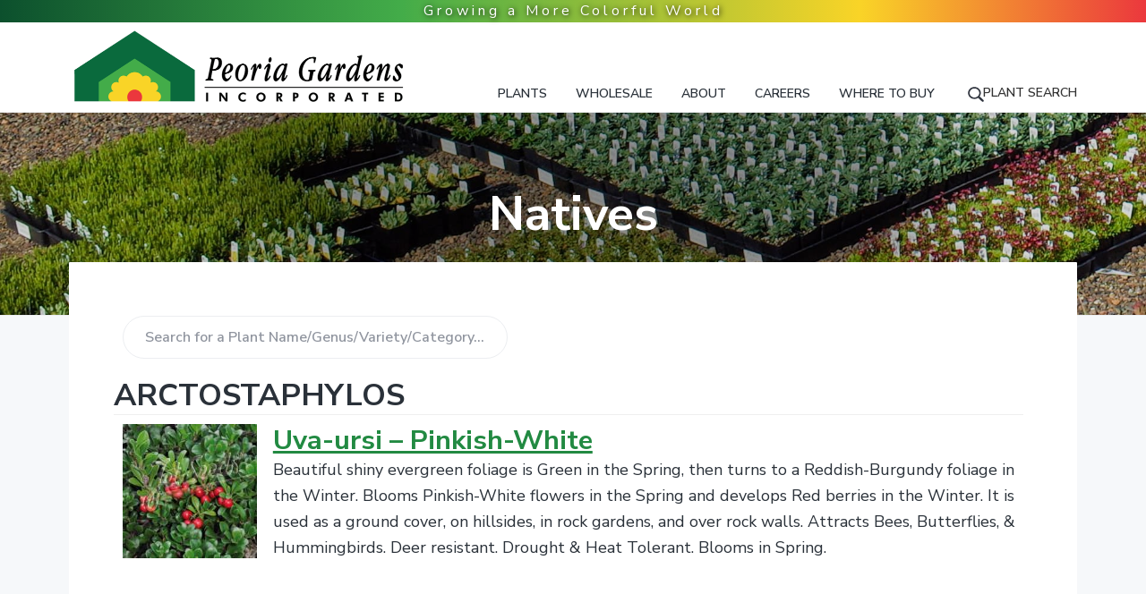

--- FILE ---
content_type: text/html; charset=UTF-8
request_url: https://www.peoriagardens.com/category/natives/
body_size: 8997
content:
 <!DOCTYPE html>
<html lang="en-US">
<head >
<meta charset="UTF-8" />
<meta name="viewport" content="width=device-width, initial-scale=1" />
<title>Category: Natives | Peoria Gardens, Inc.</title>
<link rel="canonical" href="https://www.peoriagardens.com/category/natives/" />
<meta property="og:type" content="website" />
<meta property="og:locale" content="en_US" />
<meta property="og:site_name" content="Peoria Gardens, Inc." />
<meta property="og:title" content="Category: Natives | Peoria Gardens, Inc." />
<meta property="og:url" content="https://www.peoriagardens.com/category/natives/" />
<meta property="og:image" content="https://www.peoriagardens.com/wp-content/uploads/header_image.jpg" />
<meta property="og:image:width" content="1928" />
<meta property="og:image:height" content="1084" />
<meta property="og:image:alt" content="Peoria Gardens" />
<meta name="twitter:card" content="summary_large_image" />
<meta name="twitter:title" content="Category: Natives | Peoria Gardens, Inc." />
<meta name="twitter:image" content="https://www.peoriagardens.com/wp-content/uploads/header_image.jpg" />
<meta name="twitter:image:alt" content="Peoria Gardens" />
<script type="application/ld+json">{"@context":"https://schema.org","@graph":[{"@type":"WebSite","@id":"https://www.peoriagardens.com/#/schema/WebSite","url":"https://www.peoriagardens.com/","name":"Peoria Gardens, Inc.","description":"Quality Garden Plants for the Wholesale Trade","inLanguage":"en-US","potentialAction":{"@type":"SearchAction","target":{"@type":"EntryPoint","urlTemplate":"https://www.peoriagardens.com/search/{search_term_string}/"},"query-input":"required name=search_term_string"},"publisher":{"@type":"Organization","@id":"https://www.peoriagardens.com/#/schema/Organization","name":"Peoria Gardens, Inc.","url":"https://www.peoriagardens.com/","logo":{"@type":"ImageObject","url":"https://www.peoriagardens.com/wp-content/uploads/peoria_logo_horiz.png","contentUrl":"https://www.peoriagardens.com/wp-content/uploads/peoria_logo_horiz.png","width":760,"height":175}}},{"@type":"CollectionPage","@id":"https://www.peoriagardens.com/category/natives/","url":"https://www.peoriagardens.com/category/natives/","name":"Category: Natives | Peoria Gardens, Inc.","inLanguage":"en-US","isPartOf":{"@id":"https://www.peoriagardens.com/#/schema/WebSite"},"breadcrumb":{"@type":"BreadcrumbList","@id":"https://www.peoriagardens.com/#/schema/BreadcrumbList","itemListElement":[{"@type":"ListItem","position":1,"item":"https://www.peoriagardens.com/","name":"Peoria Gardens, Inc."},{"@type":"ListItem","position":2,"name":"Category: Natives"}]}}]}</script>
<link rel='dns-prefetch' href='//fonts.googleapis.com' />
<link rel='dns-prefetch' href='//www.googletagmanager.com' />
<link rel="alternate" type="application/rss+xml" title="Peoria Gardens, Inc. &raquo; Feed" href="https://www.peoriagardens.com/feed/" />
<link rel="alternate" type="application/rss+xml" title="Peoria Gardens, Inc. &raquo; Comments Feed" href="https://www.peoriagardens.com/comments/feed/" />
<link rel="alternate" type="application/rss+xml" title="Peoria Gardens, Inc. &raquo; Natives Category Feed" href="https://www.peoriagardens.com/category/natives/feed/" />
<style id='wp-img-auto-sizes-contain-inline-css' type='text/css'>
img:is([sizes=auto i],[sizes^="auto," i]){contain-intrinsic-size:3000px 1500px}
/*# sourceURL=wp-img-auto-sizes-contain-inline-css */
</style>
<link rel='stylesheet' id='genesis-blocks-style-css-css' href='https://www.peoriagardens.com/wp-content/plugins/genesis-blocks/dist/style-blocks.build.css?ver=1745007977' type='text/css' media='all' />
<style id='wp-emoji-styles-inline-css' type='text/css'>

	img.wp-smiley, img.emoji {
		display: inline !important;
		border: none !important;
		box-shadow: none !important;
		height: 1em !important;
		width: 1em !important;
		margin: 0 0.07em !important;
		vertical-align: -0.1em !important;
		background: none !important;
		padding: 0 !important;
	}
/*# sourceURL=wp-emoji-styles-inline-css */
</style>
<link rel='stylesheet' id='wp-block-library-css' href='https://www.peoriagardens.com/wp-includes/css/dist/block-library/style.min.css?ver=6b33eaf2e4652c3640862b842309309e' type='text/css' media='all' />
<style id='global-styles-inline-css' type='text/css'>
:root{--wp--preset--aspect-ratio--square: 1;--wp--preset--aspect-ratio--4-3: 4/3;--wp--preset--aspect-ratio--3-4: 3/4;--wp--preset--aspect-ratio--3-2: 3/2;--wp--preset--aspect-ratio--2-3: 2/3;--wp--preset--aspect-ratio--16-9: 16/9;--wp--preset--aspect-ratio--9-16: 9/16;--wp--preset--color--black: #000000;--wp--preset--color--cyan-bluish-gray: #abb8c3;--wp--preset--color--white: #ffffff;--wp--preset--color--pale-pink: #f78da7;--wp--preset--color--vivid-red: #cf2e2e;--wp--preset--color--luminous-vivid-orange: #ff6900;--wp--preset--color--luminous-vivid-amber: #fcb900;--wp--preset--color--light-green-cyan: #7bdcb5;--wp--preset--color--vivid-green-cyan: #00d084;--wp--preset--color--pale-cyan-blue: #8ed1fc;--wp--preset--color--vivid-cyan-blue: #0693e3;--wp--preset--color--vivid-purple: #9b51e0;--wp--preset--gradient--vivid-cyan-blue-to-vivid-purple: linear-gradient(135deg,rgb(6,147,227) 0%,rgb(155,81,224) 100%);--wp--preset--gradient--light-green-cyan-to-vivid-green-cyan: linear-gradient(135deg,rgb(122,220,180) 0%,rgb(0,208,130) 100%);--wp--preset--gradient--luminous-vivid-amber-to-luminous-vivid-orange: linear-gradient(135deg,rgb(252,185,0) 0%,rgb(255,105,0) 100%);--wp--preset--gradient--luminous-vivid-orange-to-vivid-red: linear-gradient(135deg,rgb(255,105,0) 0%,rgb(207,46,46) 100%);--wp--preset--gradient--very-light-gray-to-cyan-bluish-gray: linear-gradient(135deg,rgb(238,238,238) 0%,rgb(169,184,195) 100%);--wp--preset--gradient--cool-to-warm-spectrum: linear-gradient(135deg,rgb(74,234,220) 0%,rgb(151,120,209) 20%,rgb(207,42,186) 40%,rgb(238,44,130) 60%,rgb(251,105,98) 80%,rgb(254,248,76) 100%);--wp--preset--gradient--blush-light-purple: linear-gradient(135deg,rgb(255,206,236) 0%,rgb(152,150,240) 100%);--wp--preset--gradient--blush-bordeaux: linear-gradient(135deg,rgb(254,205,165) 0%,rgb(254,45,45) 50%,rgb(107,0,62) 100%);--wp--preset--gradient--luminous-dusk: linear-gradient(135deg,rgb(255,203,112) 0%,rgb(199,81,192) 50%,rgb(65,88,208) 100%);--wp--preset--gradient--pale-ocean: linear-gradient(135deg,rgb(255,245,203) 0%,rgb(182,227,212) 50%,rgb(51,167,181) 100%);--wp--preset--gradient--electric-grass: linear-gradient(135deg,rgb(202,248,128) 0%,rgb(113,206,126) 100%);--wp--preset--gradient--midnight: linear-gradient(135deg,rgb(2,3,129) 0%,rgb(40,116,252) 100%);--wp--preset--font-size--small: 13px;--wp--preset--font-size--medium: 20px;--wp--preset--font-size--large: 36px;--wp--preset--font-size--x-large: 42px;--wp--preset--spacing--20: 0.44rem;--wp--preset--spacing--30: 0.67rem;--wp--preset--spacing--40: 1rem;--wp--preset--spacing--50: 1.5rem;--wp--preset--spacing--60: 2.25rem;--wp--preset--spacing--70: 3.38rem;--wp--preset--spacing--80: 5.06rem;--wp--preset--shadow--natural: 6px 6px 9px rgba(0, 0, 0, 0.2);--wp--preset--shadow--deep: 12px 12px 50px rgba(0, 0, 0, 0.4);--wp--preset--shadow--sharp: 6px 6px 0px rgba(0, 0, 0, 0.2);--wp--preset--shadow--outlined: 6px 6px 0px -3px rgb(255, 255, 255), 6px 6px rgb(0, 0, 0);--wp--preset--shadow--crisp: 6px 6px 0px rgb(0, 0, 0);}:where(.is-layout-flex){gap: 0.5em;}:where(.is-layout-grid){gap: 0.5em;}body .is-layout-flex{display: flex;}.is-layout-flex{flex-wrap: wrap;align-items: center;}.is-layout-flex > :is(*, div){margin: 0;}body .is-layout-grid{display: grid;}.is-layout-grid > :is(*, div){margin: 0;}:where(.wp-block-columns.is-layout-flex){gap: 2em;}:where(.wp-block-columns.is-layout-grid){gap: 2em;}:where(.wp-block-post-template.is-layout-flex){gap: 1.25em;}:where(.wp-block-post-template.is-layout-grid){gap: 1.25em;}.has-black-color{color: var(--wp--preset--color--black) !important;}.has-cyan-bluish-gray-color{color: var(--wp--preset--color--cyan-bluish-gray) !important;}.has-white-color{color: var(--wp--preset--color--white) !important;}.has-pale-pink-color{color: var(--wp--preset--color--pale-pink) !important;}.has-vivid-red-color{color: var(--wp--preset--color--vivid-red) !important;}.has-luminous-vivid-orange-color{color: var(--wp--preset--color--luminous-vivid-orange) !important;}.has-luminous-vivid-amber-color{color: var(--wp--preset--color--luminous-vivid-amber) !important;}.has-light-green-cyan-color{color: var(--wp--preset--color--light-green-cyan) !important;}.has-vivid-green-cyan-color{color: var(--wp--preset--color--vivid-green-cyan) !important;}.has-pale-cyan-blue-color{color: var(--wp--preset--color--pale-cyan-blue) !important;}.has-vivid-cyan-blue-color{color: var(--wp--preset--color--vivid-cyan-blue) !important;}.has-vivid-purple-color{color: var(--wp--preset--color--vivid-purple) !important;}.has-black-background-color{background-color: var(--wp--preset--color--black) !important;}.has-cyan-bluish-gray-background-color{background-color: var(--wp--preset--color--cyan-bluish-gray) !important;}.has-white-background-color{background-color: var(--wp--preset--color--white) !important;}.has-pale-pink-background-color{background-color: var(--wp--preset--color--pale-pink) !important;}.has-vivid-red-background-color{background-color: var(--wp--preset--color--vivid-red) !important;}.has-luminous-vivid-orange-background-color{background-color: var(--wp--preset--color--luminous-vivid-orange) !important;}.has-luminous-vivid-amber-background-color{background-color: var(--wp--preset--color--luminous-vivid-amber) !important;}.has-light-green-cyan-background-color{background-color: var(--wp--preset--color--light-green-cyan) !important;}.has-vivid-green-cyan-background-color{background-color: var(--wp--preset--color--vivid-green-cyan) !important;}.has-pale-cyan-blue-background-color{background-color: var(--wp--preset--color--pale-cyan-blue) !important;}.has-vivid-cyan-blue-background-color{background-color: var(--wp--preset--color--vivid-cyan-blue) !important;}.has-vivid-purple-background-color{background-color: var(--wp--preset--color--vivid-purple) !important;}.has-black-border-color{border-color: var(--wp--preset--color--black) !important;}.has-cyan-bluish-gray-border-color{border-color: var(--wp--preset--color--cyan-bluish-gray) !important;}.has-white-border-color{border-color: var(--wp--preset--color--white) !important;}.has-pale-pink-border-color{border-color: var(--wp--preset--color--pale-pink) !important;}.has-vivid-red-border-color{border-color: var(--wp--preset--color--vivid-red) !important;}.has-luminous-vivid-orange-border-color{border-color: var(--wp--preset--color--luminous-vivid-orange) !important;}.has-luminous-vivid-amber-border-color{border-color: var(--wp--preset--color--luminous-vivid-amber) !important;}.has-light-green-cyan-border-color{border-color: var(--wp--preset--color--light-green-cyan) !important;}.has-vivid-green-cyan-border-color{border-color: var(--wp--preset--color--vivid-green-cyan) !important;}.has-pale-cyan-blue-border-color{border-color: var(--wp--preset--color--pale-cyan-blue) !important;}.has-vivid-cyan-blue-border-color{border-color: var(--wp--preset--color--vivid-cyan-blue) !important;}.has-vivid-purple-border-color{border-color: var(--wp--preset--color--vivid-purple) !important;}.has-vivid-cyan-blue-to-vivid-purple-gradient-background{background: var(--wp--preset--gradient--vivid-cyan-blue-to-vivid-purple) !important;}.has-light-green-cyan-to-vivid-green-cyan-gradient-background{background: var(--wp--preset--gradient--light-green-cyan-to-vivid-green-cyan) !important;}.has-luminous-vivid-amber-to-luminous-vivid-orange-gradient-background{background: var(--wp--preset--gradient--luminous-vivid-amber-to-luminous-vivid-orange) !important;}.has-luminous-vivid-orange-to-vivid-red-gradient-background{background: var(--wp--preset--gradient--luminous-vivid-orange-to-vivid-red) !important;}.has-very-light-gray-to-cyan-bluish-gray-gradient-background{background: var(--wp--preset--gradient--very-light-gray-to-cyan-bluish-gray) !important;}.has-cool-to-warm-spectrum-gradient-background{background: var(--wp--preset--gradient--cool-to-warm-spectrum) !important;}.has-blush-light-purple-gradient-background{background: var(--wp--preset--gradient--blush-light-purple) !important;}.has-blush-bordeaux-gradient-background{background: var(--wp--preset--gradient--blush-bordeaux) !important;}.has-luminous-dusk-gradient-background{background: var(--wp--preset--gradient--luminous-dusk) !important;}.has-pale-ocean-gradient-background{background: var(--wp--preset--gradient--pale-ocean) !important;}.has-electric-grass-gradient-background{background: var(--wp--preset--gradient--electric-grass) !important;}.has-midnight-gradient-background{background: var(--wp--preset--gradient--midnight) !important;}.has-small-font-size{font-size: var(--wp--preset--font-size--small) !important;}.has-medium-font-size{font-size: var(--wp--preset--font-size--medium) !important;}.has-large-font-size{font-size: var(--wp--preset--font-size--large) !important;}.has-x-large-font-size{font-size: var(--wp--preset--font-size--x-large) !important;}
/*# sourceURL=global-styles-inline-css */
</style>

<style id='classic-theme-styles-inline-css' type='text/css'>
/*! This file is auto-generated */
.wp-block-button__link{color:#fff;background-color:#32373c;border-radius:9999px;box-shadow:none;text-decoration:none;padding:calc(.667em + 2px) calc(1.333em + 2px);font-size:1.125em}.wp-block-file__button{background:#32373c;color:#fff;text-decoration:none}
/*# sourceURL=/wp-includes/css/classic-themes.min.css */
</style>
<link rel='stylesheet' id='simplelightbox-css-css' href='https://www.peoriagardens.com/wp-content/plugins/simplelightbox/dist/simple-lightbox.min.css?ver=6b33eaf2e4652c3640862b842309309e' type='text/css' media='all' />
<link rel='stylesheet' id='google-fonts-css' href='//fonts.googleapis.com/css?family=Nunito+Sans%3A400%2C600%2C700&#038;ver=1.1.1' type='text/css' media='all' />
<link rel='stylesheet' id='peoria-gardens-css' href='https://www.peoriagardens.com/wp-content/themes/peoria20/style.css?ver=1.1.1' type='text/css' media='all' />
<style id='peoria-gardens-inline-css' type='text/css'>
.wp-custom-logo .title-area{width:380px}.hero-section:before,.front-page-5 .image:before,.front-page-9:before,.archive.genesis-pro-portfolio .entry:before{background:rgba(0,0,0,0.15)}.button,button,input[type='button'],input[type='reset'],input[type='submit'],.front-page-6,.archive-pagination .active a,.wp-block-button a{background:#006a3c;background:-moz-linear-gradient(-45deg,#006a3c 0,#45aa48 100%);background:-webkit-linear-gradient(-45deg,#006a3c 0,#45aa48 100%);background:linear-gradient(135deg,#006a3c 0,#45aa48 100%);filter:progid:DXImageTransform.Microsoft.gradient( startColorstr='#006a3c',endColorstr='#45aa48',GradientType=1)}.button:hover,.button:focus,button:hover,button:focus,input[type='button']:hover,input[type='button']:focus,input[type='reset']:hover,input[type='reset']:focus,input[type='submit']:hover,input[type='submit']:focus,.wp-block-button a:hover,.wp-block-button a:focus{box-shadow:0 0.5rem 2rem -0.5rem rgba(34,138,66,0.3)}.button.outline,button.outline,input[type='button'].outline,input[type='reset'].outline,input[type='submit'].outline{color:#228a42;background:transparent;box-shadow:inset 0 0 0 2px #228a42}.button.outline:hover,.button.outline:focus,button.outline:hover,button.outline:focus,input[type='button'].outline:hover,input[type='button'].outline:focus,input[type='reset'].outline:hover,input[type='reset'].outline:focus,input[type='submit'].outline:hover,input[type='submit'].outline:focus{background-color:#228a42;background:#006a3c;background:-moz-linear-gradient(-45deg,#006a3c 0,#45aa48 100%);background:-webkit-linear-gradient(-45deg,#006a3c 0,#45aa48 100%);background:linear-gradient(135deg,#006a3c 0,#45aa48 100%);filter:progid:DXImageTransform.Microsoft.gradient( startColorstr='#006a3c',endColorstr='#45aa48',GradientType=1)}a,.sidebar a:hover,.sidebar a:focus,.site-footer a:hover,.site-footer a:focus,.entry-title a:hover,.entry-title a:focus,.menu-item a:hover,.menu-item a:focus,.menu-item.current-menu-item>a,.site-footer .menu-item a:hover,.site-footer .menu-item a:focus,.site-footer .menu-item.current-menu-item>a,.entry-content p a:not(.button):hover,.entry-content p a:not(.button):focus,.pricing-table strong,div.gs-faq .gs-faq__question:hover,div.gs-faq .gs-faq__question:focus,.hero-section a:hover,.hero-section a:focus{color:#228a42}input:focus,select:focus,textarea:focus{border-color:#228a42}.entry-content p a:not(.button){box-shadow:inset 0 -1.5px 0 #228a42}
/*# sourceURL=peoria-gardens-inline-css */
</style>
<script type="text/javascript" src="https://www.peoriagardens.com/wp-includes/js/jquery/jquery.min.js?ver=3.7.1" id="jquery-core-js"></script>
<script type="text/javascript" src="https://www.peoriagardens.com/wp-includes/js/jquery/jquery-migrate.min.js?ver=3.4.1" id="jquery-migrate-js"></script>
<link rel="https://api.w.org/" href="https://www.peoriagardens.com/wp-json/" /><link rel="alternate" title="JSON" type="application/json" href="https://www.peoriagardens.com/wp-json/wp/v2/categories/5" /><link rel="EditURI" type="application/rsd+xml" title="RSD" href="https://www.peoriagardens.com/xmlrpc.php?rsd" />
<meta name="generator" content="Site Kit by Google 1.168.0" />
<!--BEGIN: TRACKING CODE MANAGER (v2.5.0) BY INTELLYWP.COM IN HEAD//-->
<script id="mcjs">!function(c,h,i,m,p){m=c.createElement(h),p=c.getElementsByTagName(h)[0],m.async=1,m.src=i,p.parentNode.insertBefore(m,p)}(document,"script","https://chimpstatic.com/mcjs-connected/js/users/723042c525ec07776598c95a6/f9eb2270e1f26a585f9682599.js");</script>
<!--END: https://wordpress.org/plugins/tracking-code-manager IN HEAD//--><style>
.sl-overlay{background:#ffffff;opacity: 0.7;z-index: 1035;}
.sl-wrapper .sl-navigation button,.sl-wrapper .sl-close,.sl-wrapper .sl-counter{color:#000000;z-index: 10060;}
.sl-wrapper .sl-image{z-index:10000;}
.sl-spinner{border-color:#333333;z-index:1007;}
.sl-wrapper{z-index:1040;}
.sl-wrapper .sl-image .sl-caption{background:rgba(0,0,0,0.8);color:#ffffff;}
</style><style id="hero-section" type="text/css">.hero-section{background-image:url(https://www.peoriagardens.com/wp-content/uploads/header_image.jpg)}</style>
<link rel="icon" href="https://www.peoriagardens.com/wp-content/uploads/cropped-favicon-32x32.png" sizes="32x32" />
<link rel="icon" href="https://www.peoriagardens.com/wp-content/uploads/cropped-favicon-192x192.png" sizes="192x192" />
<link rel="apple-touch-icon" href="https://www.peoriagardens.com/wp-content/uploads/cropped-favicon-180x180.png" />
<meta name="msapplication-TileImage" content="https://www.peoriagardens.com/wp-content/uploads/cropped-favicon-270x270.png" />
<link rel='stylesheet' id='seo-slider-css' href='https://www.peoriagardens.com/wp-content/plugins/seo-slider/assets/styles/styles.css?ver=1.1.0.41820252026' type='text/css' media='all' />
</head>
<body class="archive category category-natives category-5 wp-custom-logo wp-theme-genesis wp-child-theme-peoria20 custom-header header-image header-full-width full-width-content genesis-breadcrumbs-hidden genesis-footer-widgets-hidden has-sticky-header has-hero-slider no-js plants" itemscope itemtype="https://schema.org/WebPage">    <script>
        //<![CDATA[
        (function () {
            var c = document.body.classList;
            c.remove('no-js');
            c.add('js');
        })();
        //]]>
    </script>
	<div class="site-container" id="top"><ul class="genesis-skip-link"><li><a href="#genesis-nav-primary" class="screen-reader-shortcut"> Skip to primary navigation</a></li><li><a href="#genesis-content" class="screen-reader-shortcut"> Skip to main content</a></li></ul><header class="site-header" itemscope itemtype="https://schema.org/WPHeader"><div class="wrap"><div class="title-area" itemscope="itemscope" itemtype="http://schema.org/Organization"><a href="https://www.peoriagardens.com/" class="custom-logo-link" rel="home"><img width="760" height="175" src="https://www.peoriagardens.com/wp-content/uploads/peoria_logo_horiz.png" class="custom-logo" alt="Peoria Gardens Incorporated" decoding="async" fetchpriority="high" srcset="https://www.peoriagardens.com/wp-content/uploads/peoria_logo_horiz.png 760w, https://www.peoriagardens.com/wp-content/uploads/peoria_logo_horiz-300x69.png 300w" sizes="(max-width: 760px) 100vw, 760px" /></a><p class="site-title" itemprop="headline"><a href="https://www.peoriagardens.com/">Peoria Gardens, Inc.</a></p><p class="site-description" itemprop="description">Quality Garden Plants for the Wholesale Trade</p></div><nav class="nav-primary" aria-label="Main" itemscope itemtype="https://schema.org/SiteNavigationElement" id="genesis-nav-primary"><div class="wrap"><ul id="menu-main-menu" class="menu genesis-nav-menu menu-primary js-superfish"><li id="menu-item-503" class="menu-item menu-item-type-post_type menu-item-object-page current-menu-ancestor current-menu-parent current_page_parent current_page_ancestor menu-item-has-children menu-item-503"><a href="https://www.peoriagardens.com/plant-descriptions/" itemprop="url"><span itemprop="name">Plants</span></a>
<ul class="sub-menu">
	<li id="menu-item-9900" class="menu-item menu-item-type-taxonomy menu-item-object-category menu-item-9900"><a href="https://www.peoriagardens.com/category/new/" itemprop="url"><span itemprop="name">*New* Plants</span></a></li>
	<li id="menu-item-9899" class="menu-item menu-item-type-taxonomy menu-item-object-category current-menu-item menu-item-9899"><a href="https://www.peoriagardens.com/category/natives/" aria-current="page" itemprop="url"><span itemprop="name">Native Northwest Plants</span></a></li>
	<li id="menu-item-8173" class="menu-item menu-item-type-taxonomy menu-item-object-category menu-item-8173"><a href="https://www.peoriagardens.com/category/premiums/" itemprop="url"><span itemprop="name">Premiums</span></a></li>
	<li id="menu-item-8174" class="menu-item menu-item-type-taxonomy menu-item-object-category menu-item-8174"><a href="https://www.peoriagardens.com/category/annuals/" itemprop="url"><span itemprop="name">Annuals</span></a></li>
	<li id="menu-item-18275" class="menu-item menu-item-type-taxonomy menu-item-object-category menu-item-18275"><a href="https://www.peoriagardens.com/category/organics/" itemprop="url"><span itemprop="name">Organics</span></a></li>
	<li id="menu-item-8172" class="menu-item menu-item-type-taxonomy menu-item-object-category menu-item-8172"><a href="https://www.peoriagardens.com/category/perennials/" itemprop="url"><span itemprop="name">Perennials</span></a></li>
	<li id="menu-item-8177" class="menu-item menu-item-type-taxonomy menu-item-object-category menu-item-8177"><a href="https://www.peoriagardens.com/category/fallwinter/" itemprop="url"><span itemprop="name">Fall/Winter</span></a></li>
	<li id="menu-item-8175" class="menu-item menu-item-type-taxonomy menu-item-object-category menu-item-8175"><a href="https://www.peoriagardens.com/category/vegetables/" itemprop="url"><span itemprop="name">Vegetables</span></a></li>
	<li id="menu-item-8176" class="menu-item menu-item-type-taxonomy menu-item-object-category menu-item-8176"><a href="https://www.peoriagardens.com/category/herbs/" itemprop="url"><span itemprop="name">Herbs</span></a></li>
	<li id="menu-item-17512" class="menu-item menu-item-type-taxonomy menu-item-object-category menu-item-17512"><a href="https://www.peoriagardens.com/category/house-plants/" itemprop="url"><span itemprop="name">House Plants</span></a></li>
</ul>
</li>
<li id="menu-item-506" class="menu-item menu-item-type-post_type menu-item-object-page menu-item-506"><a href="https://www.peoriagardens.com/wholesale-lists/" itemprop="url"><span itemprop="name">Wholesale</span></a></li>
<li id="menu-item-507" class="menu-item menu-item-type-post_type menu-item-object-page menu-item-has-children menu-item-507"><a href="https://www.peoriagardens.com/personnel/" itemprop="url"><span itemprop="name">About</span></a>
<ul class="sub-menu">
	<li id="menu-item-11957" class="menu-item menu-item-type-post_type menu-item-object-page menu-item-11957"><a href="https://www.peoriagardens.com/personnel/" itemprop="url"><span itemprop="name">Who We Are</span></a></li>
	<li id="menu-item-504" class="menu-item menu-item-type-post_type menu-item-object-page menu-item-504"><a href="https://www.peoriagardens.com/sustainability/" itemprop="url"><span itemprop="name">Social &#038; Environmental Responsibility</span></a></li>
</ul>
</li>
<li id="menu-item-11980" class="menu-item menu-item-type-post_type menu-item-object-page menu-item-11980"><a href="https://www.peoriagardens.com/careers/" itemprop="url"><span itemprop="name">Careers</span></a></li>
<li id="menu-item-11379" class="menu-item menu-item-type-post_type_archive menu-item-object-cmloc_object menu-item-11379"><a href="https://www.peoriagardens.com/locator/" itemprop="url"><span itemprop="name">Where to Buy</span></a></li>
<li class="right search"><form class="search-form" method="get" action="https://www.peoriagardens.com/" role="search" itemprop="potentialAction" itemscope itemtype="https://schema.org/SearchAction"><label class="search-form-label screen-reader-text" for="searchform-1">Search for a Plant Name/Genus/Variety/Category...</label><input class="search-form-input" type="search" name="s" id="searchform-1" placeholder="Search for a Plant Name/Genus/Variety/Category..." itemprop="query-input"><input class="search-form-submit" type="submit" value="Search"><meta content="https://www.peoriagardens.com/?s={s}" itemprop="target"></form></li></ul></div></nav></div></header><div class="site-inner"><section class="hero-section" id="hero-section" role="banner"><div class="wrap"><h1 class="archive-title">Natives</h1></div></section><div class="content-sidebar-wrap"><main class="content" id="genesis-content"><form class="search-form" method="get" action="https://www.peoriagardens.com/" role="search" itemprop="potentialAction" itemscope itemtype="https://schema.org/SearchAction"><label class="search-form-label screen-reader-text" for="searchform-2">Search for a Plant Name/Genus/Variety/Category...</label><input class="search-form-input" type="search" name="s" id="searchform-2" placeholder="Search for a Plant Name/Genus/Variety/Category..." itemprop="query-input"><input class="search-form-submit" type="submit" value="Search"><meta content="https://www.peoriagardens.com/?s={s}" itemprop="target"></form><div class="entry" itemscope itemtype="http://schema.org/ItemList"><a class="anchor" id="ARCTOSTAPHYLOS "></a>
        <h3 itemprop="category">ARCTOSTAPHYLOS </h3><div class="product" itemprop="itemListElement" itemscope itemtype="http://schema.org/SomeProducts"><a href="https://www.peoriagardens.com/plants/uva-ursi-pinkish-white/" itemprop="url"><img width="150" height="150" src="https://www.peoriagardens.com/wp-content/uploads/ARCTOSTAPHYLOS-Uva-ursi-150x150.jpg" class="alignleft" alt="" itemprop="image" decoding="async" srcset="https://www.peoriagardens.com/wp-content/uploads/ARCTOSTAPHYLOS-Uva-ursi-150x150.jpg 150w, https://www.peoriagardens.com/wp-content/uploads/ARCTOSTAPHYLOS-Uva-ursi-600x600.jpg 600w" sizes="(max-width: 150px) 100vw, 150px" /><h5><span itemprop="name">Uva-ursi &#8211; Pinkish-White</span></h5></a>
        <p><span itemprop="description">Beautiful shiny evergreen foliage is Green in the Spring, then turns to a Reddish-Burgundy foliage in the Winter. Blooms Pinkish-White flowers in the Spring and develops Red berries in the Winter. It is used as a ground cover, on hillsides, in rock gardens, and over rock walls.

Attracts Bees, Butterflies, &amp; Hummingbirds. Deer resistant. Drought &amp; Heat Tolerant. Blooms in Spring.</span></p></div><div class="clearfix"></div></div></main></div></div><footer class="site-footer" itemscope itemtype="https://schema.org/WPFooter"><div class="footer-credits widget-area"><div class="wrap"><section id="text-4" class="widget widget_text"><div class="widget-wrap">			<div class="textwidget"><p>Copyright &#xA9;&nbsp;2026 Peoria Gardens, Inc. All rights reserved. <a href="#top" rel="nofollow">Return to top</a></p>
</div>
		</div></section>
</div></div></footer></div><script type="speculationrules">
{"prefetch":[{"source":"document","where":{"and":[{"href_matches":"/*"},{"not":{"href_matches":["/wp-*.php","/wp-admin/*","/wp-content/uploads/*","/wp-content/*","/wp-content/plugins/*","/wp-content/themes/peoria20/*","/wp-content/themes/genesis/*","/*\\?(.+)"]}},{"not":{"selector_matches":"a[rel~=\"nofollow\"]"}},{"not":{"selector_matches":".no-prefetch, .no-prefetch a"}}]},"eagerness":"conservative"}]}
</script>
	<script type="text/javascript">
		function genesisBlocksShare( url, title, w, h ){
			var left = ( window.innerWidth / 2 )-( w / 2 );
			var top  = ( window.innerHeight / 2 )-( h / 2 );
			return window.open(url, title, 'toolbar=no, location=no, directories=no, status=no, menubar=no, scrollbars=no, resizable=no, copyhistory=no, width=600, height=600, top='+top+', left='+left);
		}
	</script>
	<script type="text/javascript" src="https://www.peoriagardens.com/wp-content/plugins/genesis-blocks/dist/assets/js/dismiss.js?ver=1745007977" id="genesis-blocks-dismiss-js-js"></script>
<script type="text/javascript" src="https://www.peoriagardens.com/wp-content/plugins/simplelightbox/dist/simple-lightbox.min.js?ver=2.14.2" id="simplelightbox-js"></script>
<script type="text/javascript" id="simplelightbox-call-js-extra">
/* <![CDATA[ */
var php_vars = {"ar_sl_sourceAttr":"href","ar_sl_overlay":"1","ar_sl_spinner":"1","ar_sl_nav":"1","ar_sl_navtextPrev":"\u2039","ar_sl_navtextNext":"\u203a","ar_sl_caption":"1","ar_sl_captionSelector":"img","ar_sl_captionType":"attr","ar_sl_captionData":"title","ar_sl_captionPosition":"bottom","ar_sl_captionDelay":"0","ar_sl_captionClass":"","ar_sl_captionHTML":"1","ar_sl_close":"1","ar_sl_closeText":"\u00d7","ar_sl_swipeClose":"1","ar_sl_showCounter":"1","ar_sl_fileExt":"png|jpg|jpeg|gif|webp","ar_sl_animationSpeed":"250","ar_sl_animationSlide":"1","ar_sl_preloading":"1","ar_sl_enableKeyboard":"1","ar_sl_loop":"1","ar_sl_rel":"false","ar_sl_docClose":"1","ar_sl_swipeTolerance":"50","ar_sl_className":"simple-lightbox","ar_sl_widthRatio":"0.8","ar_sl_heightRatio":"0.9","ar_sl_scaleImageToRatio":"0","ar_sl_disableRightClick":"0","ar_sl_disableScroll":"1","ar_sl_alertError":"1","ar_sl_alertErrorMessage":"Image not found, next image will be loaded","ar_sl_additionalHtml":"","ar_sl_history":"1","ar_sl_throttleInterval":"0","ar_sl_doubleTapZoom":"2","ar_sl_maxZoom":"10","ar_sl_htmlClass":"has-lightbox","ar_sl_rtl":"0","ar_sl_fixedClass":"sl-fixed","ar_sl_fadeSpeed":"300","ar_sl_uniqueImages":"1","ar_sl_focus":"1","ar_sl_scrollZoom":"1","ar_sl_scrollZoomFactor":"0.5","ar_sl_useLegacy":"0","ar_sl_additionalSelectors":"","ar_sl_overlayColor":"#ffffff","ar_sl_overlayOpacity":"0.7","ar_sl_btnColor":"#000000","ar_sl_loaderColor":"#333333","ar_sl_captionColor":"#000000","ar_sl_captionFontColor":"#ffffff","ar_sl_captionOpacity":"0.8","ar_sl_zindex":"1000"};
//# sourceURL=simplelightbox-call-js-extra
/* ]]> */
</script>
<script type="text/javascript" src="https://www.peoriagardens.com/wp-content/plugins/simplelightbox/resources/js/setup.simplelightbox.js?ver=2.14.2" id="simplelightbox-call-js"></script>
<script type="text/javascript" src="https://www.peoriagardens.com/wp-includes/js/hoverIntent.min.js?ver=1.10.2" id="hoverIntent-js"></script>
<script type="text/javascript" src="https://www.peoriagardens.com/wp-content/themes/genesis/lib/js/menu/superfish.min.js?ver=1.7.10" id="superfish-js"></script>
<script type="text/javascript" src="https://www.peoriagardens.com/wp-content/themes/genesis/lib/js/menu/superfish.args.min.js?ver=3.6.1" id="superfish-args-js"></script>
<script type="text/javascript" src="https://www.peoriagardens.com/wp-content/themes/genesis/lib/js/skip-links.min.js?ver=3.6.1" id="skip-links-js"></script>
<script type="text/javascript" src="https://www.peoriagardens.com/wp-content/themes/peoria20/assets/scripts/min/fitvids.min.js?ver=1.1.1" id="-fitvids-js"></script>
<script type="text/javascript" src="https://www.peoriagardens.com/wp-content/themes/peoria20/assets/scripts/min/theme.min.js?ver=1.1.1" id="-pro-js"></script>
<script type="text/javascript" id="-menus-js-extra">
/* <![CDATA[ */
var genesis_responsive_menu = {"mainMenu":"","subMenu":"","menuIconClass":null,"subMenuIconClass":null,"menuClasses":{"combine":[".nav-primary",".nav-secondary"]}};
//# sourceURL=-menus-js-extra
/* ]]> */
</script>
<script type="text/javascript" src="https://www.peoriagardens.com/wp-content/themes/peoria20/assets/scripts/min/menus.min.js?ver=1.1.1" id="-menus-js"></script>
<script type="text/javascript" src="https://www.peoriagardens.com/wp-content/plugins/seo-slider/assets/scripts/slick.js?ver=1.1.0.41820252026" id="seo-slider-slick-js"></script>
<script type="text/javascript" src="https://www.peoriagardens.com/wp-content/plugins/seo-slider/assets/scripts/scripts.js?ver=1.1.0.41820252026" id="seo-slider-js"></script>
<script id="wp-emoji-settings" type="application/json">
{"baseUrl":"https://s.w.org/images/core/emoji/17.0.2/72x72/","ext":".png","svgUrl":"https://s.w.org/images/core/emoji/17.0.2/svg/","svgExt":".svg","source":{"concatemoji":"https://www.peoriagardens.com/wp-includes/js/wp-emoji-release.min.js?ver=6b33eaf2e4652c3640862b842309309e"}}
</script>
<script type="module">
/* <![CDATA[ */
/*! This file is auto-generated */
const a=JSON.parse(document.getElementById("wp-emoji-settings").textContent),o=(window._wpemojiSettings=a,"wpEmojiSettingsSupports"),s=["flag","emoji"];function i(e){try{var t={supportTests:e,timestamp:(new Date).valueOf()};sessionStorage.setItem(o,JSON.stringify(t))}catch(e){}}function c(e,t,n){e.clearRect(0,0,e.canvas.width,e.canvas.height),e.fillText(t,0,0);t=new Uint32Array(e.getImageData(0,0,e.canvas.width,e.canvas.height).data);e.clearRect(0,0,e.canvas.width,e.canvas.height),e.fillText(n,0,0);const a=new Uint32Array(e.getImageData(0,0,e.canvas.width,e.canvas.height).data);return t.every((e,t)=>e===a[t])}function p(e,t){e.clearRect(0,0,e.canvas.width,e.canvas.height),e.fillText(t,0,0);var n=e.getImageData(16,16,1,1);for(let e=0;e<n.data.length;e++)if(0!==n.data[e])return!1;return!0}function u(e,t,n,a){switch(t){case"flag":return n(e,"\ud83c\udff3\ufe0f\u200d\u26a7\ufe0f","\ud83c\udff3\ufe0f\u200b\u26a7\ufe0f")?!1:!n(e,"\ud83c\udde8\ud83c\uddf6","\ud83c\udde8\u200b\ud83c\uddf6")&&!n(e,"\ud83c\udff4\udb40\udc67\udb40\udc62\udb40\udc65\udb40\udc6e\udb40\udc67\udb40\udc7f","\ud83c\udff4\u200b\udb40\udc67\u200b\udb40\udc62\u200b\udb40\udc65\u200b\udb40\udc6e\u200b\udb40\udc67\u200b\udb40\udc7f");case"emoji":return!a(e,"\ud83e\u1fac8")}return!1}function f(e,t,n,a){let r;const o=(r="undefined"!=typeof WorkerGlobalScope&&self instanceof WorkerGlobalScope?new OffscreenCanvas(300,150):document.createElement("canvas")).getContext("2d",{willReadFrequently:!0}),s=(o.textBaseline="top",o.font="600 32px Arial",{});return e.forEach(e=>{s[e]=t(o,e,n,a)}),s}function r(e){var t=document.createElement("script");t.src=e,t.defer=!0,document.head.appendChild(t)}a.supports={everything:!0,everythingExceptFlag:!0},new Promise(t=>{let n=function(){try{var e=JSON.parse(sessionStorage.getItem(o));if("object"==typeof e&&"number"==typeof e.timestamp&&(new Date).valueOf()<e.timestamp+604800&&"object"==typeof e.supportTests)return e.supportTests}catch(e){}return null}();if(!n){if("undefined"!=typeof Worker&&"undefined"!=typeof OffscreenCanvas&&"undefined"!=typeof URL&&URL.createObjectURL&&"undefined"!=typeof Blob)try{var e="postMessage("+f.toString()+"("+[JSON.stringify(s),u.toString(),c.toString(),p.toString()].join(",")+"));",a=new Blob([e],{type:"text/javascript"});const r=new Worker(URL.createObjectURL(a),{name:"wpTestEmojiSupports"});return void(r.onmessage=e=>{i(n=e.data),r.terminate(),t(n)})}catch(e){}i(n=f(s,u,c,p))}t(n)}).then(e=>{for(const n in e)a.supports[n]=e[n],a.supports.everything=a.supports.everything&&a.supports[n],"flag"!==n&&(a.supports.everythingExceptFlag=a.supports.everythingExceptFlag&&a.supports[n]);var t;a.supports.everythingExceptFlag=a.supports.everythingExceptFlag&&!a.supports.flag,a.supports.everything||((t=a.source||{}).concatemoji?r(t.concatemoji):t.wpemoji&&t.twemoji&&(r(t.twemoji),r(t.wpemoji)))});
//# sourceURL=https://www.peoriagardens.com/wp-includes/js/wp-emoji-loader.min.js
/* ]]> */
</script>
<script>(function(){function c(){var b=a.contentDocument||a.contentWindow.document;if(b){var d=b.createElement('script');d.innerHTML="window.__CF$cv$params={r:'9bfcf339b800ad68',t:'MTc2ODcyNzMzMS4wMDAwMDA='};var a=document.createElement('script');a.nonce='';a.src='/cdn-cgi/challenge-platform/scripts/jsd/main.js';document.getElementsByTagName('head')[0].appendChild(a);";b.getElementsByTagName('head')[0].appendChild(d)}}if(document.body){var a=document.createElement('iframe');a.height=1;a.width=1;a.style.position='absolute';a.style.top=0;a.style.left=0;a.style.border='none';a.style.visibility='hidden';document.body.appendChild(a);if('loading'!==document.readyState)c();else if(window.addEventListener)document.addEventListener('DOMContentLoaded',c);else{var e=document.onreadystatechange||function(){};document.onreadystatechange=function(b){e(b);'loading'!==document.readyState&&(document.onreadystatechange=e,c())}}}})();</script></body></html>


--- FILE ---
content_type: text/css
request_url: https://form-assets.mailchimp.com/snippet/fonts/247927006
body_size: 306
content:
@font-face{font-family: 'NunitoSans-normal-400'; src: url(https://fonts.gstatic.com/s/nunitosans/v19/pe0TMImSLYBIv1o4X1M8ce2xCx3yop4tQpF_MeTm0lfGWVpNn64CL7U8upHZIbMV51Q42ptCp7t1R-s.woff2) format('woff2'), url(https://form-assets.mailchimp.com/247927006/fonts/NunitoSans-normal-400.woff2) format('woff2');} @font-face{font-family: 'NunitoSans-normal-600'; src: url(https://fonts.gstatic.com/s/nunitosans/v19/pe0TMImSLYBIv1o4X1M8ce2xCx3yop4tQpF_MeTm0lfGWVpNn64CL7U8upHZIbMV51Q42ptCp7t1R-s.woff2) format('woff2'), url(https://form-assets.mailchimp.com/247927006/fonts/NunitoSans-normal-600.woff2) format('woff2');} @font-face{font-family: 'NunitoSans-normal-700'; src: url(https://fonts.gstatic.com/s/nunitosans/v19/pe0TMImSLYBIv1o4X1M8ce2xCx3yop4tQpF_MeTm0lfGWVpNn64CL7U8upHZIbMV51Q42ptCp7t1R-s.woff2) format('woff2'), url(https://form-assets.mailchimp.com/247927006/fonts/NunitoSans-normal-700.woff2) format('woff2');} @font-face{font-family: 'GoogleSansText-normal-400'; src: url(https://fonts.gstatic.com/s/googlesanstext/v24/5aUu9-KzpRiLCAt4Unrc-xIKmCU5qEp2iw.woff2) format('woff2'), url(https://form-assets.mailchimp.com/247927006/fonts/GoogleSansText-normal-400.woff2) format('woff2');} @font-face{font-family: 'GoogleSansText-normal-500'; src: url(https://fonts.gstatic.com/s/googlesanstext/v24/5aUp9-KzpRiLCAt4Unrc-xIKmCU5oLlVnmhjtg.woff2) format('woff2'), url(https://form-assets.mailchimp.com/247927006/fonts/GoogleSansText-normal-500.woff2) format('woff2');} @font-face{font-family: 'GoogleSansText-normal-700'; src: url(https://fonts.gstatic.com/s/googlesanstext/v24/5aUp9-KzpRiLCAt4Unrc-xIKmCU5oPFTnmhjtg.woff2) format('woff2'), url(https://form-assets.mailchimp.com/247927006/fonts/GoogleSansText-normal-700.woff2) format('woff2');} @font-face{font-family: 'GoogleSans-normal-400'; src: url(https://fonts.gstatic.com/s/googlesans/v67/4UasrENHsxJlGDuGo1OIlJfC6l_24rlCK1Yo_Iqcsih3SAyH6cAwhX9RPjIUvQ.woff2) format('woff2'), url(https://form-assets.mailchimp.com/247927006/fonts/GoogleSans-normal-400.woff2) format('woff2');} @font-face{font-family: 'GoogleSans-normal-500'; src: url(https://fonts.gstatic.com/s/googlesans/v67/4UasrENHsxJlGDuGo1OIlJfC6l_24rlCK1Yo_Iqcsih3SAyH6cAwhX9RPjIUvQ.woff2) format('woff2'), url(https://form-assets.mailchimp.com/247927006/fonts/GoogleSans-normal-500.woff2) format('woff2');} @font-face{font-family: 'GoogleSans-normal-700'; src: url(https://fonts.gstatic.com/s/googlesans/v67/4UasrENHsxJlGDuGo1OIlJfC6l_24rlCK1Yo_Iqcsih3SAyH6cAwhX9RPjIUvQ.woff2) format('woff2'), url(https://form-assets.mailchimp.com/247927006/fonts/GoogleSans-normal-700.woff2) format('woff2');} @font-face{font-family: 'Roboto-normal-300'; src: url(https://fonts.gstatic.com/s/roboto/v50/KFO7CnqEu92Fr1ME7kSn66aGLdTylUAMa3yUBA.woff2) format('woff2'), url(https://form-assets.mailchimp.com/247927006/fonts/Roboto-normal-300.woff2) format('woff2');} @font-face{font-family: 'Roboto-normal-400'; src: url(https://fonts.gstatic.com/s/roboto/v50/KFO7CnqEu92Fr1ME7kSn66aGLdTylUAMa3yUBA.woff2) format('woff2'), url(https://form-assets.mailchimp.com/247927006/fonts/Roboto-normal-400.woff2) format('woff2');} @font-face{font-family: 'Roboto-normal-500'; src: url(https://fonts.gstatic.com/s/roboto/v50/KFO7CnqEu92Fr1ME7kSn66aGLdTylUAMa3yUBA.woff2) format('woff2'), url(https://form-assets.mailchimp.com/247927006/fonts/Roboto-normal-500.woff2) format('woff2');} @font-face{font-family: 'Roboto-normal-700'; src: url(https://fonts.gstatic.com/s/roboto/v50/KFO7CnqEu92Fr1ME7kSn66aGLdTylUAMa3yUBA.woff2) format('woff2'), url(https://form-assets.mailchimp.com/247927006/fonts/Roboto-normal-700.woff2) format('woff2');}